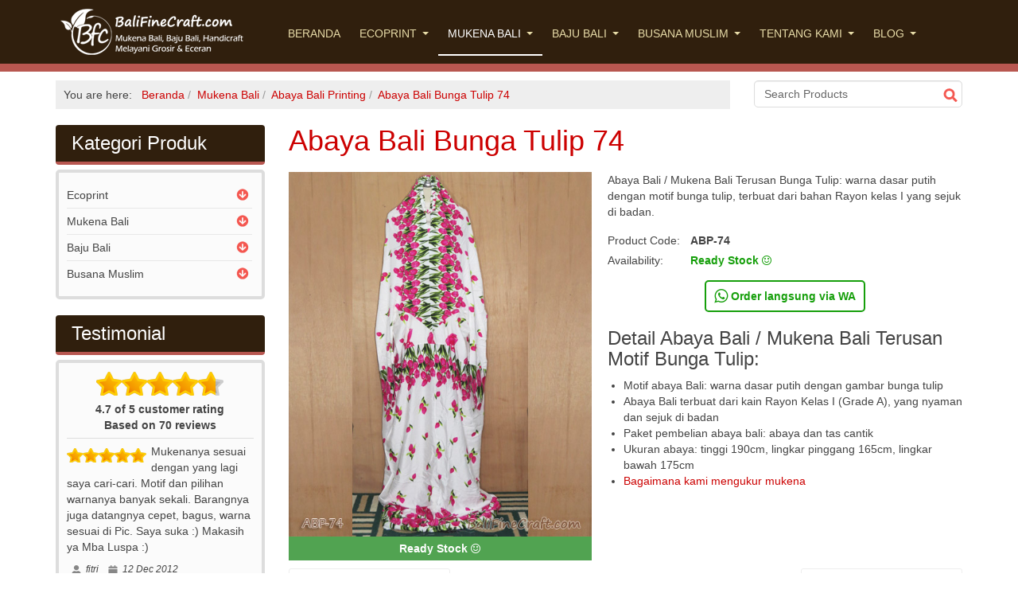

--- FILE ---
content_type: text/html; charset=utf-8
request_url: https://www.balifinecraft.com/mukena-bali/abaya-bali-printing/abaya-bali-bunga-tulip-74-detail
body_size: 9302
content:

<!DOCTYPE html>
<html lang="en-gb" dir="ltr"
	  class='com_virtuemart view-productdetails itemid-149 j31 mm-hover '>

<head>
	<base href="https://www.balifinecraft.com/mukena-bali/abaya-bali-printing/abaya-bali-bunga-tulip-74-detail" />
	<meta http-equiv="content-type" content="text/html; charset=utf-8" />
	<meta name="title" content="Abaya Bali Bunga Tulip 74 | Bali Fine Craft" />
	<meta name="description" content="Abaya Bali Bunga Tulip 74 Abaya Bali Printing Abaya Bali / Mukena Bali Terusan Bunga Tulip: warna dasar putih dengan motif bunga tulip, terbuat dari bahan Rayon kelas I yang sejuk di badan." />
	<meta name="generator" content="Joomla! - Open Source Content Management" />
	<title>Abaya Bali Printing: Abaya Bali Bunga Tulip 74</title>
	<link href="https://www.balifinecraft.com/mukena-bali/abaya-bali-printing/abaya-bali-bunga-tulip-74-detail" rel="canonical" />
	<link href="/templates/purity_iii/favicon.ico" rel="shortcut icon" type="image/vnd.microsoft.icon" />
	<link href="/t3-assets/css/css-7fb23-29550.css" rel="stylesheet" type="text/css" media="all" />
	<link href="/t3-assets/css/css-ae58e-90516.css" rel="stylesheet" type="text/css" media="all" />
	<style type="text/css">

	.show_mobile { display:none; }
	.show_desktop { display:inline; }
	
	</style>
	<script src="/t3-assets/js/js-5c1d2-90516.js" type="text/javascript"></script>
	<script src="/components/com_virtuemart/assets/js/fancybox/jquery.fancybox-1.3.4.pack.js?vmver=5bf0b1ea" type="text/javascript"></script>
	<script src="/t3-assets/js/js-60d54-10776.js" type="text/javascript"></script>
	<script type="text/javascript">
//<![CDATA[ 
if (typeof Virtuemart === "undefined"){
	var Virtuemart = {};}
var vmSiteurl = 'https://www.balifinecraft.com/' ;
Virtuemart.vmSiteurl = vmSiteurl;
var vmLang = '&lang=en';
Virtuemart.vmLang = vmLang; 
var vmLangTag = 'en';
Virtuemart.vmLangTag = vmLangTag;
var Itemid = '&Itemid=149';
Virtuemart.addtocart_popup = "0" ; 
var vmCartError = Virtuemart.vmCartError = "There was an error while updating your cart.";
var usefancy = true; //]]>

//<![CDATA[
jQuery(document).ready(function() {
		jQuery('#VMmenu74_59668 li.VmClose ul').hide();
		jQuery('#VMmenu74_59668 li .VmArrowdown').click(
		function() {

			if (jQuery(this).parent().next('ul').is(':hidden')) {
				jQuery('#VMmenu74_59668 ul:visible').delay(500).slideUp(500,'linear').parents('li').addClass('VmClose').removeClass('VmOpen');
				jQuery(this).parent().next('ul').slideDown(500,'linear');
				jQuery(this).parents('li').addClass('VmOpen').removeClass('VmClose');
			}
		});
	});
//]]>
jQuery(function($){ initTooltips(); $("body").on("subform-row-add", initTooltips); function initTooltips (event, container) { container = container || document;$(container).find(".hasTooltip").tooltip({"html": true,"container": "body"});} });
	</script>
	<meta property="og:title" content="Abaya Bali Bunga Tulip 74 | Bali Fine Craft"/>
	<meta property="og:image" content="https://www.balifinecraft.com/images/virtuemart/product/abp-74.jpg"/>
	<meta property="og:description" content="Abaya Bali / Mukena Bali Terusan Bunga Tulip: warna dasar putih dengan motif bunga tulip, terbuat dari bahan Rayon kelas I yang sejuk di badan. Product Code: ABP-74"/>
	<meta property="og:type" content="article"/>

	
<!-- META FOR IOS & HANDHELD -->
	<meta name="viewport" content="width=device-width, initial-scale=1.0, maximum-scale=1.0, user-scalable=no"/>
	<style type="text/stylesheet">
		@-webkit-viewport   { width: device-width; }
		@-moz-viewport      { width: device-width; }
		@-ms-viewport       { width: device-width; }
		@-o-viewport        { width: device-width; }
		@viewport           { width: device-width; }
	</style>
	<script type="text/javascript">
		//<![CDATA[
		if (navigator.userAgent.match(/IEMobile\/10\.0/)) {
			var msViewportStyle = document.createElement("style");
			msViewportStyle.appendChild(
				document.createTextNode("@-ms-viewport{width:auto!important}")
			);
			document.getElementsByTagName("head")[0].appendChild(msViewportStyle);
		}
		//]]>
	</script>
<meta name="HandheldFriendly" content="true"/>
<meta name="apple-mobile-web-app-capable" content="YES"/>
<!-- //META FOR IOS & HANDHELD -->




<!-- Le HTML5 shim and media query for IE8 support -->
<!--[if lt IE 9]>
<script src="//html5shim.googlecode.com/svn/trunk/html5.js"></script>
<script type="text/javascript" src="/plugins/system/t3/base-bs3/js/respond.min.js"></script>
<![endif]-->

<!-- You can add Google Analytics here or use T3 Injection feature -->

<!--[if lt IE 9]>
<link rel="stylesheet" href="/templates/purity_iii/css/ie8.css" type="text/css" />
<![endif]-->
<script>
  (function(i,s,o,g,r,a,m){i['GoogleAnalyticsObject']=r;i[r]=i[r]||function(){
  (i[r].q=i[r].q||[]).push(arguments)},i[r].l=1*new Date();a=s.createElement(o),
  m=s.getElementsByTagName(o)[0];a.async=1;a.src=g;m.parentNode.insertBefore(a,m)
  })(window,document,'script','//www.google-analytics.com/analytics.js','ga');

  ga('create', 'UA-1631205-14', 'auto');
  ga('send', 'pageview');
</script>
<script type="application/ld+json">
{
  "@context": "http://schema.org",
  "@type": "Organization",
  "url": "https://www.balifinecraft.com",
 "name": "Bali Fine Craft",
  "logo": "https://www.balifinecraft.com/images/balifinecraft-logo-big.png",
  "sameAs": [
    "https://www.facebook.com/balifinecraft",
    "https://www.instagram.com/balifinecraft",
    "https://www.youtube.com/channel/UCkujFaoPlUKy9_ArC8PSnkw",
    "https://id.pinterest.com/balifinecraft/",
    "http://balifinecraft.business.site/"
  ]
}
</script>
</head>

<body>

<div class="t3-wrapper"> <!-- Need this wrapper for off-canvas menu. Remove if you don't use of-canvas -->

  
<!-- MAIN NAVIGATION -->
<header id="t3-mainnav" class="wrap navbar navbar-default navbar-fixed-top t3-mainnav">

	<!-- OFF-CANVAS -->
		<!-- //OFF-CANVAS -->

	<div class="container">

		<!-- NAVBAR HEADER -->
		<div class="navbar-header">

			<!-- LOGO -->
			<div class="logo logo-image">
				<div class="logo-image logo-control">
					<a href="/" title="Bali Fine Craft">
													<img class="logo-img" src="/images/balifinecraft-logo.png" alt="Bali Fine Craft" />
						
													<img class="logo-img-sm" src="/images/balifinecraft-logo-small.png" alt="Bali Fine Craft" />
												
						<span>Bali Fine Craft</span>
					</a>
				</div>
			</div>
			<!-- //LOGO -->

											<button type="button" class="navbar-toggle" data-toggle="collapse" data-target=".t3-navbar-collapse">
					<i class="fa fa-bars"></i>
				</button>
			
	    
		</div>
		<!-- //NAVBAR HEADER -->

		<!-- NAVBAR MAIN -->
				<nav class="t3-navbar-collapse navbar-collapse collapse"></nav>
		
		<nav class="t3-navbar navbar-collapse collapse">
			<div  class="t3-megamenu"  data-responsive="true">
<ul itemscope itemtype="http://www.schema.org/SiteNavigationElement" class="nav navbar-nav level0">
<li itemprop='name'  data-id="101" data-level="1">
<a itemprop='url' class=""  href="/"   data-target="#">Beranda </a>

</li>
<li itemprop='name' class="dropdown mega" data-id="128" data-level="1">
<a itemprop='url' class=" dropdown-toggle"  href="/handicraft"   data-target="#" data-toggle="dropdown">Ecoprint <em class="caret"></em></a>

<div class="nav-child dropdown-menu mega-dropdown-menu"  ><div class="mega-dropdown-inner">
<div class="row">
<div class="col-xs-12 mega-col-nav" data-width="12"><div class="mega-inner">
<ul itemscope itemtype="http://www.schema.org/SiteNavigationElement" class="mega-nav level1">
<li itemprop='name'  data-id="158" data-level="2">
<a itemprop='url' class=""  href="/handicraft/ecoprint"   data-target="#">Kain Ecoprint </a>

</li>
<li itemprop='name'  data-id="161" data-level="2">
<a itemprop='url' class=""  href="/handicraft/mukena-ecoprint"   data-target="#">Mukena Ecoprint </a>

</li>
<li itemprop='name'  data-id="137" data-level="2">
<a itemprop='url' class=""  href="/handicraft/sajadah-ecoprint"   data-target="#">Sajadah Ecoprint </a>

</li>
<li itemprop='name'  data-id="164" data-level="2">
<a itemprop='url' class=""  href="/handicraft/kerudung-ecoprint"   data-target="#">Kerudung Ecoprint </a>

</li>
<li itemprop='name'  data-id="150" data-level="2">
<a itemprop='url' class=""  href="/handicraft/pashmina-ecoprint"   data-target="#">Pashmina Ecoprint </a>

</li>
<li itemprop='name'  data-id="159" data-level="2">
<a itemprop='url' class=""  href="/handicraft/tas-ecoprint"   data-target="#">Tas Ecoprint </a>

</li>
<li itemprop='name'  data-id="162" data-level="2">
<a itemprop='url' class=""  href="/handicraft/pouch-bag-ecoprint"   data-target="#">Pouch Bag Ecoprint </a>

</li>
<li itemprop='name'  data-id="165" data-level="2">
<a itemprop='url' class=""  href="/handicraft/kemeja-ecoprint"   data-target="#">Kemeja Ecoprint </a>

</li>
<li itemprop='name'  data-id="163" data-level="2">
<a itemprop='url' class=""  href="/handicraft/kaos-ecoprint"   data-target="#">Kaos Ecoprint </a>

</li>
<li itemprop='name'  data-id="147" data-level="2">
<a itemprop='url' class=""  href="/handicraft/celana-ecoprint"   data-target="#">Celana Ecoprint </a>

</li>
<li itemprop='name'  data-id="207" data-level="2">
<a itemprop='url' class=""  href="/handicraft/aksesoris"   data-target="#">Aksesoris </a>

</li>
</ul>
</div></div>
</div>
</div></div>
</li>
<li itemprop='name' class="active dropdown mega" data-id="126" data-level="1">
<a itemprop='url' class=" dropdown-toggle"  href="/mukena-bali"   data-target="#" data-toggle="dropdown">Mukena Bali <em class="caret"></em></a>

<div class="nav-child dropdown-menu mega-dropdown-menu"  ><div class="mega-dropdown-inner">
<div class="row">
<div class="col-xs-12 mega-col-nav" data-width="12"><div class="mega-inner">
<ul itemscope itemtype="http://www.schema.org/SiteNavigationElement" class="mega-nav level1">
<li itemprop='name'  data-id="138" data-level="2">
<a itemprop='url' class=""  href="/mukena-bali/mukena-bali-rampel"   data-target="#">Mukena Bali Rampel </a>

</li>
<li itemprop='name'  data-id="139" data-level="2">
<a itemprop='url' class=""  href="/mukena-bali/mukena-bali-anak"   data-target="#">Mukena Bali Anak </a>

</li>
<li itemprop='name'  data-id="141" data-level="2">
<a itemprop='url' class=""  href="/mukena-bali/mukena-rampel-kombinasi"   data-target="#">Mukena Rampel Kombinasi </a>

</li>
<li itemprop='name'  data-id="142" data-level="2">
<a itemprop='url' class=""  href="/mukena-bali/mukena-bali-super-jumbo"   data-target="#">Mukena Bali Super Jumbo </a>

</li>
<li itemprop='name'  data-id="143" data-level="2">
<a itemprop='url' class=""  href="/mukena-bali/mukena-bali-jumputan-jumbo"   data-target="#">Mukena Bali Jumputan Jumbo </a>

</li>
<li itemprop='name'  data-id="144" data-level="2">
<a itemprop='url' class=""  href="/mukena-bali/mukena-polos-super-jumbo"   data-target="#">Mukena Polos Super Jumbo </a>

</li>
<li itemprop='name'  data-id="145" data-level="2">
<a itemprop='url' class=""  href="/mukena-bali/mukena-songket-bali"   data-target="#">Mukena Songket Bali </a>

</li>
<li itemprop='name'  data-id="146" data-level="2">
<a itemprop='url' class=""  href="/mukena-bali/mukena-batik-bali"   data-target="#">Mukena Batik Bali </a>

</li>
<li itemprop='name' class="current active" data-id="149" data-level="2">
<a itemprop='url' class=""  href="/mukena-bali/abaya-bali-printing"   data-target="#">Abaya Bali Printing </a>

</li>
<li itemprop='name'  data-id="160" data-level="2">
<a itemprop='url' class=""  href="/mukena-bali/abaya-polos-super-jumbo"   data-target="#">Abaya Polos Super Jumbo </a>

</li>
<li itemprop='name'  data-id="151" data-level="2">
<a itemprop='url' class=""  href="/mukena-bali/sajadah-lukis-bali"   data-target="#">Sajadah Lukis Bali </a>

</li>
<li itemprop='name'  data-id="148" data-level="2">
<a itemprop='url' class=""  href="/mukena-bali/mukena-lukis-bali"   data-target="#">Mukena Lukis Bali </a>

</li>
<li itemprop='name'  data-id="140" data-level="2">
<a itemprop='url' class=""  href="/mukena-bali/mukena-bali-jumputan-tie-dye"   data-target="#">Mukena Bali Jumputan / Tie Dye </a>

</li>
</ul>
</div></div>
</div>
</div></div>
</li>
<li itemprop='name' class="dropdown mega" data-id="127" data-level="1">
<a itemprop='url' class=" dropdown-toggle"  href="/baju-bali"   data-target="#" data-toggle="dropdown">Baju Bali <em class="caret"></em></a>

<div class="nav-child dropdown-menu mega-dropdown-menu"  ><div class="mega-dropdown-inner">
<div class="row">
<div class="col-xs-12 mega-col-nav" data-width="12"><div class="mega-inner">
<ul itemscope itemtype="http://www.schema.org/SiteNavigationElement" class="mega-nav level1">
<li itemprop='name'  data-id="152" data-level="2">
<a itemprop='url' class=""  href="/baju-bali/daster-payung-pendek"   data-target="#">Daster Payung Pendek </a>

</li>
<li itemprop='name'  data-id="154" data-level="2">
<a itemprop='url' class=""  href="/baju-bali/daster-payung-jumbo"   data-target="#">Daster Payung Jumbo </a>

</li>
<li itemprop='name'  data-id="153" data-level="2">
<a itemprop='url' class=""  href="/baju-bali/daster-payung-panjang"   data-target="#">Daster Payung Panjang </a>

</li>
<li itemprop='name'  data-id="251" data-level="2">
<a itemprop='url' class=""  href="/baju-bali/daster-payung-rempel"   data-target="#">Daster Payung Rempel </a>

</li>
<li itemprop='name'  data-id="250" data-level="2">
<a itemprop='url' class=""  href="/baju-bali/daster-bumil-busui"   data-target="#">Daster Bumil Busui </a>

</li>
<li itemprop='name'  data-id="155" data-level="2">
<a itemprop='url' class=""  href="/baju-bali/daster-batik-bali"   data-target="#">Daster Batik Bali </a>

</li>
<li itemprop='name'  data-id="156" data-level="2">
<a itemprop='url' class=""  href="/baju-bali/setelan-babydoll-pendek"   data-target="#">Setelan Babydoll Pendek </a>

</li>
<li itemprop='name'  data-id="157" data-level="2">
<a itemprop='url' class=""  href="/baju-bali/setelan-babydoll-panjang"   data-target="#">Setelan Babydoll Panjang </a>

</li>
<li itemprop='name'  data-id="202" data-level="2">
<a itemprop='url' class=""  href="/baju-bali/babydoll-lengan-panjang"   data-target="#">Babydoll Lengan Panjang </a>

</li>
<li itemprop='name'  data-id="209" data-level="2">
<a itemprop='url' class=""  href="/baju-bali/dress-jumputan-bali"   data-target="#">Dress Jumputan Bali </a>

</li>
<li itemprop='name'  data-id="208" data-level="2">
<a itemprop='url' class=""  href="/baju-bali/jump-suit"   data-target="#">Jump Suit </a>

</li>
<li itemprop='name'  data-id="166" data-level="2">
<a itemprop='url' class=""  href="/baju-bali/rok-pita"   data-target="#">Rok Pita </a>

</li>
<li itemprop='name'  data-id="201" data-level="2">
<a itemprop='url' class=""  href="/baju-bali/celana-kulot"   data-target="#">Celana Kulot </a>

</li>
</ul>
</div></div>
</div>
</div></div>
</li>
<li itemprop='name' class="dropdown mega" data-id="256" data-level="1">
<a itemprop='url' class=" dropdown-toggle"  href="/busana-muslim"   data-target="#" data-toggle="dropdown">Busana Muslim <em class="caret"></em></a>

<div class="nav-child dropdown-menu mega-dropdown-menu"  ><div class="mega-dropdown-inner">
<div class="row">
<div class="col-xs-12 mega-col-nav" data-width="12"><div class="mega-inner">
<ul itemscope itemtype="http://www.schema.org/SiteNavigationElement" class="mega-nav level1">
<li itemprop='name'  data-id="257" data-level="2">
<a itemprop='url' class=""  href="/busana-muslim/fap-gamis-polos"   data-target="#">FAP Gamis Polos </a>

</li>
<li itemprop='name'  data-id="258" data-level="2">
<a itemprop='url' class=""  href="/busana-muslim/fap-khimar"   data-target="#">FAP Khimar </a>

</li>
</ul>
</div></div>
</div>
</div></div>
</li>
<li itemprop='name' class="dropdown mega" data-id="130" data-level="1">
<a itemprop='url' class=" dropdown-toggle"  href="/tentang-kami"   data-target="#" data-toggle="dropdown">Tentang Kami <em class="caret"></em></a>

<div class="nav-child dropdown-menu mega-dropdown-menu"  ><div class="mega-dropdown-inner">
<div class="row">
<div class="col-xs-12 mega-col-nav" data-width="12"><div class="mega-inner">
<ul itemscope itemtype="http://www.schema.org/SiteNavigationElement" class="mega-nav level1">
<li itemprop='name'  data-id="131" data-level="2">
<a itemprop='url' class=""  href="/tentang-kami/hubungi-kami"   data-target="#">Hubungi Kami </a>

</li>
<li itemprop='name'  data-id="133" data-level="2">
<a itemprop='url' class=""  href="/tentang-kami/testimonial"   data-target="#">Testimonial </a>

</li>
<li itemprop='name'  data-id="134" data-level="2">
<a itemprop='url' class=""  href="/tentang-kami/faq"   data-target="#">FAQ </a>

</li>
<li itemprop='name'  data-id="136" data-level="2">
<a itemprop='url' class=""  href="/tentang-kami/sitemap"   data-target="#">Sitemap </a>

</li>
</ul>
</div></div>
</div>
</div></div>
</li>
<li itemprop='name' class="dropdown mega" data-id="132" data-level="1">
<a itemprop='url' class=" dropdown-toggle"  href="/blog"   data-target="#" data-toggle="dropdown">Blog <em class="caret"></em></a>

<div class="nav-child dropdown-menu mega-dropdown-menu"  ><div class="mega-dropdown-inner">
<div class="row">
<div class="col-xs-12 mega-col-nav" data-width="12"><div class="mega-inner">
<ul itemscope itemtype="http://www.schema.org/SiteNavigationElement" class="mega-nav level1">
<li itemprop='name'  data-id="173" data-level="2">
<a itemprop='url' class=""  href="/blog/video-blog"   data-target="#">Video Blog </a>

</li>
</ul>
</div></div>
</div>
</div></div>
</li>
</ul>
</div>

		</nav>
    <!-- //NAVBAR MAIN -->

	</div>
</header>
<!-- //MAIN NAVIGATION -->






  
	<!-- SPOTLIGHT 1 -->
	<div class="wrap t3-sl t3-sl-1">
    <div class="container">
  			<!-- SPOTLIGHT -->
	<div class="t3-spotlight t3-spotlight-1  row">
					<div class=" col-lg-12 col-md-12 col-sm-12 col-xs-12">
								<div class="t3-module module col-md-9 " id="Mod17"><div class="module-inner"><div class="module-ct">
<ul itemscope itemtype="https://schema.org/BreadcrumbList" class="breadcrumb col-md-9">
			<li>You are here: &#160;</li>
	
				<li itemprop="itemListElement" itemscope itemtype="https://schema.org/ListItem">
				<a itemprop="item" href="/" class="pathway"><span itemprop="name">Beranda</span></a><span class="divider"><img src="/templates/purity_iii/images/system/arrow.png" alt="" /></span><meta itemprop="position" content="1">			</li>
					<li itemprop="itemListElement" itemscope itemtype="https://schema.org/ListItem">
				<a itemprop="item" href="/mukena-bali" class="pathway"><span itemprop="name">Mukena Bali</span></a><span class="divider"><img src="/templates/purity_iii/images/system/arrow.png" alt="" /></span><meta itemprop="position" content="2">			</li>
					<li itemprop="itemListElement" itemscope itemtype="https://schema.org/ListItem">
				<a itemprop="item" href="/mukena-bali/abaya-bali-printing" class="pathway"><span itemprop="name">Abaya Bali Printing</span></a><span class="divider"><img src="/templates/purity_iii/images/system/arrow.png" alt="" /></span><meta itemprop="position" content="3">			</li>
					<li itemprop="itemListElement" itemscope itemtype="https://schema.org/ListItem" class="active">
				<a itemprop="item" href="https://www.balifinecraft.com/mukena-bali/abaya-bali-printing/abaya-bali-bunga-tulip-74-detail" class="pathway"><span itemprop="name">Abaya Bali Bunga Tulip 74</span></a>
				<meta itemprop="position" content="4">
			</li>
		</ul>
</div></div></div><div class="t3-module module_search col-md-3 " id="Mod91"><div class="module-inner"><div class="module-ct"><!--BEGIN Search Box -->
<form action="/search-result/results,1-12?search=true" method="get">
<div class="search_search col-md-3">
<input name="keyword" id="mod_virtuemart_search" maxlength="20" alt="Search" class="inputbox_search col-md-3" type="text" size="20" value="Search Products"  onblur="if(this.value=='') this.value='Search Products';" onfocus="if(this.value=='Search Products') this.value='';" /></div>
		<input type="hidden" name="limitstart" value="0" />
		<input type="hidden" name="option" value="com_virtuemart" />
		<input type="hidden" name="view" value="category" />
		<input type="hidden" name="virtuemart_category_id" value="0"/>

	  </form>

<!-- End Search Box --></div></div></div>
							</div>
			</div>
<!-- SPOTLIGHT -->
    </div>
	</div>
	<!-- //SPOTLIGHT 1 -->


  
<div id="t3-mainbody" class="container t3-mainbody">
	<div class="row">

		<!-- MAIN CONTENT -->
		<div id="t3-content" class="t3-content col-xs-12 col-sm-8 col-sm-push-4 col-md-9 col-md-push-3">
						<div id="system-message-container">
	</div>

						
<div class="product-container productdetails-view productdetails" itemscope itemtype="http://schema.org/Product">

        <header class="article-header clearfix">
    	<h1 itemprop="name">Abaya Bali Bunga Tulip 74</h1>
    </header>
    
    <div class="vm-product-container">
        <div class="vm-product-media-container">
            	<div class="main-image">
		<a title="Abaya Bali Bunga Tulip 74" rel='vm-additional-images' href="https://www.balifinecraft.com/images/virtuemart/product/abp-74.jpg"><img   itemprop="'image'"  src="/images/virtuemart/product/abp-74.jpg"  alt="Abaya Bali Bunga Tulip 74"  /></a>		<div class="clear"></div>
	</div>
	<div class="stock"><strong class="green">Ready Stock <i class="fa fa-smile-o"></i></strong></div>        </div>
    
        <div class="vm-product-details-container">
                            <div class="product-short-description" itemprop="description">Abaya Bali / Mukena Bali Terusan Bunga Tulip: warna dasar putih dengan motif bunga tulip, terbuat dari bahan Rayon kelas I yang sejuk di badan.</div>
            <div class="code"><label>Product Code:</label> <strong itemprop="sku">ABP-74</strong></div><div class="stock"><label>Availability:</label> <strong class="green">Ready Stock <i class="fa fa-smile-o"></i></strong></div><div class="order_wa"><a href="https://api.whatsapp.com/send?phone=6281237087145&text=BFC%2C%20saya%20order%20ABP-74%201pcs" target="_blank" rel="noopener noreferrer"><i class="fa fa-whatsapp"></i> Order langsung via WA</a></div>                <div class="product-description" itemprop="description"><h3>Detail Abaya Bali / Mukena Bali Terusan Motif Bunga Tulip:</h3>
<ul>
<li>Motif abaya Bali: warna dasar putih dengan gambar bunga tulip </li>
<li>Abaya Bali terbuat dari kain Rayon Kelas I (Grade A), yang nyaman dan sejuk di badan</li>
<li>Paket pembelian abaya bali: abaya dan tas cantik</li>
<li>Ukuran abaya: tinggi 190cm, lingkar pinggang 165cm, lingkar bawah 175cm</li><li><a href="/blog/8-bagaimana-kami-mengukur-mukena">Bagaimana kami mengukur mukena</a></li>
</ul></div>
                        <meta itemprop="brand" content="Bali Fine Craft">
            <meta itemprop="model" content="Abaya Bali Printing">
        </div>
        <div class="clear"></div>
    </div>
    
    
<script   id="popups-js" type="text/javascript" >//<![CDATA[ 
jQuery(document).ready(function($) {
		
		$('a.ask-a-question, a.printModal, a.recommened-to-friend, a.manuModal').click(function(event){
		  event.preventDefault();
		  $.fancybox({
			href: $(this).attr('href'),
			type: 'iframe',
			height: 550
			});
		  });
		
	}); //]]>
</script><script   id="imagepopup-js" type="text/javascript" >//<![CDATA[ 
jQuery(document).ready(function() {
	Virtuemart.updateImageEventListeners()
});
Virtuemart.updateImageEventListeners = function() {
	jQuery("a[rel=vm-additional-images]").fancybox({
		"titlePosition" 	: "inside",
		"transitionIn"	:	"elastic",
		"transitionOut"	:	"elastic"
	});
	jQuery(".additional-images a.product-image.image-0").removeAttr("rel");
	jQuery(".additional-images img.product-image").click(function() {
		jQuery(".additional-images a.product-image").attr("rel","vm-additional-images" );
		jQuery(this).parent().children("a.product-image").removeAttr("rel");
		var src = jQuery(this).parent().children("a.product-image").attr("href");
		jQuery(".main-image img").attr("src",src);
		jQuery(".main-image img").attr("alt",this.alt );
		jQuery(".main-image a").attr("href",src );
		jQuery(".main-image a").attr("title",this.alt );
		jQuery(".main-image .vm-img-desc").html(this.alt);
		}); 
	} //]]>
</script>        <div class="product-neighbours">
	    <a href="/mukena-bali/abaya-bali-printing/abaya-bali-bunga-tulip-75-detail" rel="prev" class="previous-page" data-dynamic-update="1">Abaya Bali Bunga Tulip 75</a><a href="/mukena-bali/abaya-bali-printing/abaya-bali-bunga-tulip-73-detail" rel="next" class="next-page" data-dynamic-update="1">Abaya Bali Bunga Tulip 73</a>    	<div class="clear"></div>
        </div>
            <div class="product-category">
        	<h3>Tentang Abaya Bali Printing</h3>
            <div class="category_description"><p>Mukena adalah salah satu perlengkapan sholat yang sangat penting bagi para muslimah. Mukena yang sejuk dan nyaman bisa membuat ibadah shalat menjadi lebih khusyuk. Mukena Terusan / Abaya printing dengan motif khas Bali tersedia dalam berbagai motif dan warna. Terbuat dari <strong>rayon kelas I</strong> yang sejuk di badan. Sangat cocok bagi Anda yang menginginkan <strong>abaya murah</strong>, tetapi tetap modis serta nyaman (sejuk) di badan.</p></div>
        </div>
</div>

		</div>
		<!-- //MAIN CONTENT -->

		<!-- SIDEBAR LEFT -->
		<div class="t3-sidebar t3-sidebar-left col-xs-12 col-sm-4 col-sm-pull-8 col-md-3 col-md-pull-9 ">
			<div class="t3-module module " id="Mod94"><div class="module-inner"><h3 class="module-title "><span>Kategori Produk</span></h3><div class="module-ct">
<ul class="VMmenu" id="VMmenu74_59668" >

<li class="VmClose">
	<div>
					<span class="VmArrowdown"> </span>
			<a href="/handicraft" >Ecoprint</a>	</div>
<ul class="menu">
		<li class="VmClose">
	<div ><a href="/handicraft/ecoprint" >Kain Ecoprint</a></div>
</li>
		<li class="VmClose">
	<div ><a href="/handicraft/tas-ecoprint" >Tas Ecoprint</a></div>
</li>
		<li class="VmClose">
	<div ><a href="/handicraft/mukena-ecoprint" >Mukena Ecoprint</a></div>
</li>
		<li class="VmClose">
	<div ><a href="/handicraft/sajadah-ecoprint" >Sajadah Ecoprint</a></div>
</li>
		<li class="VmClose">
	<div ><a href="/handicraft/pouch-bag-ecoprint" >Pouch Bag Ecoprint</a></div>
</li>
		<li class="VmClose">
	<div ><a href="/handicraft/kerudung-ecoprint" >Kerudung Ecoprint</a></div>
</li>
		<li class="VmClose">
	<div ><a href="/handicraft/pashmina-ecoprint" >Pashmina Ecoprint</a></div>
</li>
		<li class="VmClose">
	<div ><a href="/handicraft/kaos-ecoprint" >Kaos Ecoprint</a></div>
</li>
		<li class="VmClose">
	<div ><a href="/handicraft/kemeja-ecoprint" >Kemeja Ecoprint</a></div>
</li>
		<li class="VmClose">
	<div ><a href="/handicraft/celana-ecoprint" >Celana Ecoprint</a></div>
</li>
		<li class="VmClose">
	<div ><a href="/handicraft/aksesoris" >Aksesoris</a></div>
</li>
</ul>
</li>

<li class="VmClose">
	<div>
					<span class="VmArrowdown"> </span>
			<a href="/mukena-bali" >Mukena Bali</a>	</div>
<ul class="menu">
		<li class="VmClose">
	<div ><a href="/mukena-bali/mukena-bali-rampel" >Mukena Bali Rampel</a></div>
</li>
		<li class="VmClose">
	<div ><a href="/mukena-bali/mukena-bali-anak" >Mukena Bali Anak</a></div>
</li>
		<li class="VmClose">
	<div ><a href="/mukena-bali/mukena-bali-jumputan-tie-dye" >Mukena Bali Jumputan / Tie Dye</a></div>
</li>
		<li class="VmClose">
	<div ><a href="/mukena-bali/mukena-rampel-kombinasi" >Mukena Rampel Kombinasi</a></div>
</li>
		<li class="VmClose">
	<div ><a href="/mukena-bali/mukena-bali-super-jumbo" >Mukena Bali Super Jumbo</a></div>
</li>
		<li class="VmClose">
	<div ><a href="/mukena-bali/mukena-bali-jumputan-jumbo" >Mukena Bali Jumputan Jumbo</a></div>
</li>
		<li class="VmClose">
	<div ><a href="/mukena-bali/mukena-polos-super-jumbo" >Mukena Polos Super Jumbo</a></div>
</li>
		<li class="VmClose">
	<div ><a href="/mukena-bali/mukena-songket-bali" >Mukena Songket Bali</a></div>
</li>
		<li class="VmClose">
	<div ><a href="/mukena-bali/mukena-batik-bali" >Mukena Batik Bali</a></div>
</li>
		<li class="VmClose">
	<div ><a href="/mukena-bali/mukena-lukis-bali" >Mukena Lukis Bali</a></div>
</li>
		<li class="VmClose">
	<div ><a href="/mukena-bali/abaya-bali-printing" >Abaya Bali Printing</a></div>
</li>
		<li class="VmClose">
	<div ><a href="/mukena-bali/abaya-polos-super-jumbo" >Abaya Polos Super Jumbo</a></div>
</li>
		<li class="VmClose">
	<div ><a href="/mukena-bali/sajadah-lukis-bali" >Sajadah Lukis Bali</a></div>
</li>
</ul>
</li>

<li class="VmClose">
	<div>
					<span class="VmArrowdown"> </span>
			<a href="/baju-bali" >Baju Bali</a>	</div>
<ul class="menu">
		<li class="VmClose">
	<div ><a href="/baju-bali/daster-payung-pendek" >Daster Payung Pendek</a></div>
</li>
		<li class="VmClose">
	<div ><a href="/baju-bali/daster-payung-panjang" >Daster Payung Panjang</a></div>
</li>
		<li class="VmClose">
	<div ><a href="/baju-bali/daster-payung-jumbo" >Daster Payung Jumbo</a></div>
</li>
		<li class="VmClose">
	<div ><a href="/baju-bali/daster-batik-bali" >Daster Batik Bali</a></div>
</li>
		<li class="VmClose">
	<div ><a href="/baju-bali/daster-bumil-busui" >Daster Bumil Busui</a></div>
</li>
		<li class="VmClose">
	<div ><a href="/baju-bali/daster-payung-rempel" >Daster Payung Rempel</a></div>
</li>
		<li class="VmClose">
	<div ><a href="/baju-bali/setelan-babydoll-pendek" >Setelan Babydoll Pendek</a></div>
</li>
		<li class="VmClose">
	<div ><a href="/baju-bali/setelan-babydoll-panjang" >Setelan Babydoll Panjang</a></div>
</li>
		<li class="VmClose">
	<div ><a href="/baju-bali/jump-suit" >Jump Suit</a></div>
</li>
		<li class="VmClose">
	<div ><a href="/baju-bali/dress-jumputan-bali" >Dress Jumputan Bali</a></div>
</li>
		<li class="VmClose">
	<div ><a href="/baju-bali/rok-pita" >Rok Pita</a></div>
</li>
		<li class="VmClose">
	<div ><a href="/baju-bali/celana-kulot" >Celana Kulot</a></div>
</li>
		<li class="VmClose">
	<div ><a href="/baju-bali/babydoll-lengan-panjang" >Babydoll Lengan Panjang</a></div>
</li>
</ul>
</li>

<li class="VmClose">
	<div>
					<span class="VmArrowdown"> </span>
			<a href="/busana-muslim" >Busana Muslim</a>	</div>
<ul class="menu">
		<li class="VmClose">
	<div ><a href="/busana-muslim/fap-gamis-polos" >FAP Gamis Polos</a></div>
</li>
		<li class="VmClose">
	<div ><a href="/busana-muslim/fap-khimar" >FAP Khimar</a></div>
</li>
</ul>
</li>
</ul>
</div></div></div><div class="t3-module module " id="Mod95"><div class="module-inner"><h3 class="module-title "><span>Testimonial</span></h3><div class="module-ct">    <div class="tzmonial-rating" itemscope itemtype="https://schema.org/AggregateRating">
        <meta itemprop="itemReviewed" content="Bali Fine Craft"/>
        <div class="sprites grey-star-big">
            <div class="sprites gold-star-big" style="width: 93.7142857142857%"> </div>
        </div>
        <strong><span itemprop="ratingValue">4.7</span> of 5 customer rating<br />
        Based on <span itemprop="ratingCount">70</span> reviews</strong>
    </div>
<div class="tz_comment">	<div class="sprites grey-star" title="customer rating: 5 of 5">
		<div class="sprites gold-star" style="width:100%"></div>
	</div>
	Mukenanya sesuai dengan yang lagi saya cari-cari. Motif dan pilihan warnanya banyak sekali. Barangnya juga datangnya cepet, bagus, warna sesuai di Pic. Saya suka :)
Makasih ya Mba Luspa :)<div class="tz_post"><div class="sprites user" title="name"></div><div style="float:left">fitri &nbsp;</div> <div class="sprites date" title="date"></div><div style="float:left">12 Dec 2012</div><div style="clear:both"></div></div></div><div class="tz_readmore"><a href="/tentang-kami/testimonial" title="Open testimonial page">Read more</a></div></div></div></div><div class="t3-module module_alert " id="Mod100"><div class="module-inner"><h3 class="module-title "><span>Waspada Penipuan</span></h3><div class="module-ct">

<div class="custom_alert"  >
	<ul>
<li>Kami tidak pernah memasang iklan di media lain.</li>
<li>Kontak resmi (telepon, pin bb dll) hanya yg tercantum di website ini.</li>
<li><a href="/blog/13-waspada-penipuan-tips-trik-menghindari-penipuan-di-jual-beli-online" title="Waspada Penipuan: Tips &amp; Trik Menghindari Penipuan di Jual Beli Online">Tips &amp; trik menghindari penipuan di jual beli online</a>.</li>
</ul></div>
</div></div></div><div class="t3-module module_noborder " id="Mod101"><div class="module-inner"><div class="module-ct">

<div class="custom_noborder"  >
	<div class="shipping-profider"></div></div>
</div></div></div>
		</div>
		<!-- //SIDEBAR LEFT -->

	</div>
</div> 


  


  
<!-- NAV HELPER -->
<nav class="wrap t3-navhelper ">
	<div class="container">
		
	</div>
</nav>
<!-- //NAV HELPER -->

  
<!-- BACK TOP TOP BUTTON -->
<div id="back-to-top" data-spy="affix" data-offset-top="300" class="back-to-top hidden-xs hidden-sm affix-top">
  <button class="btn btn-primary" title="Back to Top"><i class="fa fa-caret-up"></i></button>
</div>
<script type="text/javascript">
(function($) {
	// Back to top
	$('#back-to-top').on('click', function(){
		$("html, body").animate({scrollTop: 0}, 500);
		return false;
	});
    $(window).load(function(){
        // hide button to top if the document height not greater than window height*2;using window load for more accurate calculate.    
        if ((parseInt($(window).height())*2)>(parseInt($(document).height()))) {
            $('#back-to-top').hide();
        } 
    });
})(jQuery);
</script>
<!-- BACK TO TOP BUTTON -->

<!-- FOOTER -->
<footer id="t3-footer" class="wrap t3-footer">

			<!-- FOOTER SPOTLIGHT -->
		<div class="container hidden-xs">
				<!-- SPOTLIGHT -->
	<div class="t3-spotlight t3-footer-sl  row">
					<div class=" col-lg-4 col-md-4 col-sm-4 col-xs-6">
								<div class="t3-module module " id="Mod97"><div class="module-inner"><h3 class="module-title "><span>Tentang Kami</span></h3><div class="module-ct">

<div class="custom"  >
	<p>Kami adalah toko online yang telah melayani customer <strong>sejak tahun 2012</strong>, menjual <strong>mukena bali</strong> dan <strong>baju bali</strong> termurah dan terlengkap. Kami melayani penjualan <strong>mukena bali eceran maupun grosir</strong> dengan beragam pilihan warna dan motif terbaru yang terlaris dan sedang trend di pasaran. Produk kami dibuat dari bahan rayon kelas I yang sejuk di badan. <a href="#collapseBottom" data-toggle="collapse" aria-expanded="false" aria-controls="collapseBottom">Lanjut &gt;</a></p>
<div id="collapseBottom" class="collapse">
<p>Kami telah melakukan pengiriman puluhan ribu mukena bali ke pelanggan kami di seluruh Indonesia. Kepuasan pelanggan adalah prioritas kami, jadi jangan ragu untuk membeli mukena khas bali di toko kami.</p>
<p>Bagi anda yang hendak berbisnis secara reseller maupun dropship, kami siap menjadi mitra bisnis terbaik anda dengan harga yang kompetitif. Produk mukena kami merupakan produk asli Bali dengan bahan rayon terbaik yang sudah dikenal mutu atau kualitasnya, sejuk dan nyaman di badan. Kami memiliki stok produk yang cukup sehingga barang bisa dikirim secepatnya. Status stok produk selalu diupdate sehingga anda bisa memantau ketersediaan stok kami melalui website.</p>
</div></div>
</div></div></div>
							</div>
					<div class=" col-lg-4 col-md-4 col-sm-4 col-xs-6">
								<div class="t3-module module " id="Mod98"><div class="module-inner"><h3 class="module-title "><span>Hubungi Kami</span></h3><div class="module-ct">

<div class="custom"  >
	<dl class="contact-address dl-horizontal" itemscope="itemscope" itemtype="http://schema.org/PostalAddress" itemprop="address"><dt><span class="fa fa-home" title="Alamat"></span></dt><dd><span class="contact-address"><span itemprop="streetAddress">Jl. Palapa IV Blok F No. 3 Sesetan</span>, <span itemprop="addressLocality">Denpasar</span><span style="display: none;">, <br /> <span itemprop="addressRegion">Bali</span> - <span itemprop="postalCode">80223</span></span></span></dd><dt><span class="fa fa-envelope" title="Email"></span></dt><dd><span class="contact-email" itemprop="email">balifinecraft@gmail.com</span></dd><dt><span class="fa fa-phone" title="Telepon / SMS"></span></dt><dd><span class="contact-telephone"><span itemprop="telephone">081237087145</span> (call / sms)</span></dd><dt><span class="fa fa-whatsapp" title="Chat via WhatsApp"></span></dt><dd><span class="contact-telephone"><a href="https://api.whatsapp.com/send?phone=6281237087145&amp;text=Assalamu%20%27alaikum%20BFC..." target="_blank" rel="noopener noreferrer" class="show_desktop" title="chat langsung dengan kami via WhatsApp"><span itemprop="telephone">081237087145</span> (WhatsApp)</a><a href="whatsapp://send?phone=+6281237087145&amp;text=Assalamu%20%27alaikum%20BFC..." class="show_mobile" title="chat langsung dengan kami via WhatsApp">081237087145 (WhatsApp)</a></span></dd><dt><span class="fa fa-telegram" title="Chat via Telegram"></span></dt><dd><span class="contact-telephone">081237087145 (Telegram)</span></dd></dl></div>
</div></div></div>
							</div>
					<div class=" col-lg-4 col-md-4 col-sm-4 col-xs-12">
								<div class="t3-module module " id="Mod103"><div class="module-inner"><h3 class="module-title "><span>Ikuti Kami</span></h3><div class="module-ct">

<div class="custom"  >
	<p><a class="show_desktop bfc-sprites bfc-wa" title="chat langsung dengan kami via WhatsApp" href="https://api.whatsapp.com/send?phone=6281237087145&amp;text=Assalamu%20%27alaikum%20BFC..." target="_blank" rel="noopener noreferrer"></a><a class="show_mobile bfc-sprites bfc-wa" title="chat langsung dengan kami via WhatsApp" href="whatsapp://send?phone=+6281237087145&amp;text=Assalamu%20%27alaikum%20BFC..."></a> <a class="bfc-sprites bfc-fb" title="BaliFineCraft Facebook Page" href="https://www.facebook.com/balifinecraft" target="_blank" rel="noopener noreferrer"></a> <a class="bfc-sprites bfc-ig" title="BaliFineCraft Instagram Channel" href="https://www.instagram.com/balifinecraft" target="_blank" rel="noopener noreferrer"></a> <a class="bfc-sprites bfc-youtube" title="BaliFineCraft Youtube Channel" href="https://www.youtube.com/channel/UCkujFaoPlUKy9_ArC8PSnkw" target="_blank" rel="noopener noreferrer"></a> <a class="bfc-sprites bfc-pinterest" title="BaliFineCraft Pinterest Channel" href="https://id.pinterest.com/balifinecraft/" target="_blank" rel="noopener noreferrer"></a> <a class="bfc-sprites bfc-business" title="BaliFineCraft Google Business" href="http://balifinecraft.business.site/" target="_blank" rel="noopener noreferrer"></a></p></div>
</div></div></div>
							</div>
			</div>
<!-- SPOTLIGHT -->
		</div>
		<!-- //FOOTER SPOTLIGHT -->
	
	<section class="t3-copyright">
		<div class="container">
			<div class="row">
				<div class="col-md-12 copyright ">
					

<div class="custom show_mobile"  >
	<p style="text-align: center;"><a href="whatsapp://send?phone=+6281237087145&amp;text=Assalamu%20%27alaikum%20BFC..." class="show_mobile bfc-sprites bfc-wa" title="chat langsung dengan kami via WhatsApp"></a> <a href="https://www.facebook.com/balifinecraft" target="_blank" rel="noopener noreferrer" class="bfc-sprites bfc-fb" title="BaliFineCraft Facebook Page"></a> <a href="https://www.instagram.com/balifinecraft" target="_blank" rel="noopener noreferrer" class="bfc-sprites bfc-ig" title="BaliFineCraft Instagram Channel"></a> <a href="https://www.youtube.com/channel/UCkujFaoPlUKy9_ArC8PSnkw" target="_blank" rel="noopener noreferrer" class="bfc-sprites bfc-youtube" title="BaliFineCraft Youtube Channel"></a> <a href="https://id.pinterest.com/balifinecraft/" target="_blank" rel="noopener noreferrer" class="bfc-sprites bfc-pinterest" title="BaliFineCraft Pinterest Channel"></a> <a href="http://balifinecraft.business.site/" target="_blank" rel="noopener noreferrer" class="bfc-sprites bfc-business" title="BaliFineCraft Google Business"></a></p></div>


<div class="custom"  >
	<p style="text-align: center;">© Copyright 2012 Bali Fine Craft, All Right Reserved - <a href="/produk-ready-stock">Produk Ready Stock</a> - <a href="/tentang-kami/sitemap">Sitemap</a><br />Developed by <a href="https://soetomboz.web.id/" target="_blank" rel="noopener">Soetomboz</a></p></div>

          			</div>
		</div>
	</section>

</footer>
<!-- //FOOTER -->

</div>

</body>

</html>

--- FILE ---
content_type: text/plain
request_url: https://www.google-analytics.com/j/collect?v=1&_v=j102&a=282657951&t=pageview&_s=1&dl=https%3A%2F%2Fwww.balifinecraft.com%2Fmukena-bali%2Fabaya-bali-printing%2Fabaya-bali-bunga-tulip-74-detail&ul=en-us%40posix&dt=Abaya%20Bali%20Printing%3A%20Abaya%20Bali%20Bunga%20Tulip%2074&sr=1280x720&vp=1280x720&_u=IEBAAEABAAAAACAAI~&jid=1190608921&gjid=149616061&cid=231123533.1768832875&tid=UA-1631205-14&_gid=1389487615.1768832875&_r=1&_slc=1&z=1232677203
body_size: -452
content:
2,cG-2JDJ8CDRH9